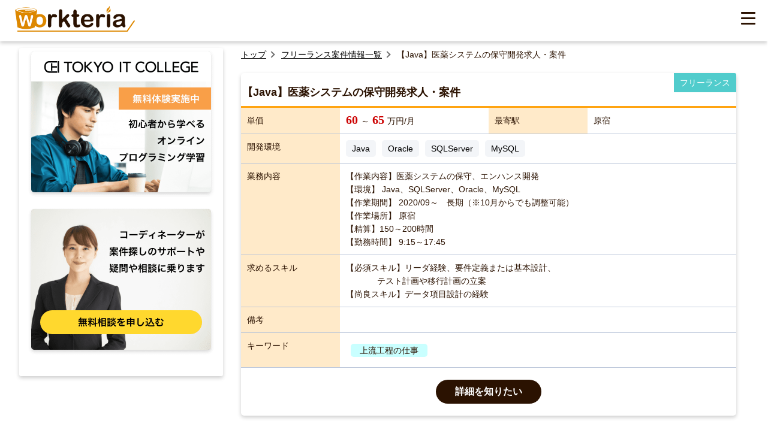

--- FILE ---
content_type: text/html; charset=UTF-8
request_url: https://workteria.forward-soft.co.jp/freelance/detail/10053
body_size: 11447
content:
<!DOCTYPE html>
<html lang="ja">
<head>
<meta http-equiv="Content-Type" content="text/html; charset=utf-8" />
<meta http-equiv="Cache-Control" content="max-age=31536000" />
<meta http-equiv="Content-Style-Type" content="text/css" />
<meta http-equiv="Content-Script-Type" content="text/javascript" />
<meta name="description"  content="【作業内容】医薬システムの保守、エンハンス開発
【環境】 Java、SQLServer、Oracle、MySQL
【作業期間】 2020/09～　長期（※10月からでも調整可能）
【作業場所】 原宿
【精算】150～200時間
【勤務時間】 9:15～17:4" />
<link rel="canonical" href="https://workteria.forward-soft.co.jp/freelance/detail/10053" />
<meta property="og:type" content="article" />
<meta property="og:url" content="https://workteria.forward-soft.co.jp/freelance/detail/10053" />
<meta property="og:title" content="単価60～65万円／月の【Java】医薬システムの保守開発求人・案件" />
<meta property="og:description" content="【作業内容】医薬システムの保守、エンハンス開発
【環境】 Java、SQLServer、Oracle、MySQL
【作業期間】 2020/09～　長期（※10月からでも調整可能）
【作業場所】 原宿
【精算】150～200時間
【勤務時間】 9:15～17:4" />
<meta property="og:site_name" content="正社員求人案件 | フリーランス案件 | お役立つブログ | ワークテリア（Workteria）" />
<meta property="og:image" content="https://workteria.forward-soft.co.jp/assets/img/twitter_top.jpg" />
<meta property="og:locale" content="ja_JP" />
<meta name="twitter:card" content="summary_large_image" />
<meta name="twitter:site" content="@tokyoitcol" />
<meta name="twitter:image" content="https://workteria.forward-soft.co.jp/assets/img/twitter_top.jpg" />
<meta name="twitter:title" content="単価60～65万円／月の【Java】医薬システムの保守開発求人・案件" />
<meta name="twitter:description" content="【作業内容】医薬システムの保守、エンハンス開発
【環境】 Java、SQLServer、Oracle、MySQL
【作業期間】 2020/09～　長期（※10月からでも調整可能）
【作業場所】 原宿
【精算】150～200時間
【勤務時間】 9:15～17:4">
<meta name="viewport" content="width=device-width, initial-scale=1.0, minimum-scale=1.0, maximum-scale=1.0, user-scalable=0" />
<!-- Google Tag Manager -->
<script>(function(w,d,s,l,i){w[l]=w[l]||[];w[l].push({'gtm.start':
new Date().getTime(),event:'gtm.js'});var f=d.getElementsByTagName(s)[0],
j=d.createElement(s),dl=l!='dataLayer'?'&l='+l:'';j.async=true;j.src=
'https://www.googletagmanager.com/gtm.js?id='+i+dl;f.parentNode.insertBefore(j,f);
})(window,document,'script','dataLayer','GTM-52TJJNC');</script>
<!-- End Google Tag Manager -->
<script>
    (function(c,l,a,r,i,t,y){
        c[a]=c[a]||function(){(c[a].q=c[a].q||[]).push(arguments)};
        t=l.createElement(r);t.async=1;t.src="https://www.clarity.ms/tag/"+i;
        y=l.getElementsByTagName(r)[0];y.parentNode.insertBefore(t,y);
    })(window, document, "clarity", "script", "4dv2uvvc50");
</script>
<title>単価60～65万円／月の【Java】医薬システムの保守開発求人・案件</title>
	<link type="text/css" rel="stylesheet" href="https://workteria.forward-soft.co.jp/assets/css/style.css?1698327410" />
	<script type="text/javascript" src="https://workteria.forward-soft.co.jp/assets/js/jquery-3.4.1.min.js?1656683443"></script>
	<script type="text/javascript" src="https://workteria.forward-soft.co.jp/assets/js/common.js?1700209013"></script>
<script type="text/javascript">
	const APP_PATH = "https://workteria.forward-soft.co.jp/";
</script>
<style id="ez-toc-active-height">.ez-toc-widget-container ul.ez-toc-list li.active::before {height:NaNpx;} </style>
</head>
<body id="offer">
<!-- Google Tag Manager (noscript) -->
<noscript><iframe src="https://www.googletagmanager.com/ns.html?id=GTM-52TJJNC"
height="0" width="0" style="display:none;visibility:hidden"></iframe></noscript>
<!-- End Google Tag Manager (noscript) -->
	<header>
		<div class="globalNavi">
			<div class="headLogo">
				<a href="https://workteria.forward-soft.co.jp"><img alt="正社員求人案件 | フリーランス案件 | お役立つブログ | ワークテリア（Workteria）" src="https://workteria.forward-soft.co.jp/assets/img/logo.png?1657001665" /></a>
			</div>
			<nav>
				<ul class="headerMenu">
					<li class="naviRegular">
						<a href="https://workteria.forward-soft.co.jp/regular/condition" class="menu ">正社員求人情報</a>
						<div class="dropdownMenu01">
							<div class="dropdown-wrap">
                        		<p>【正社員求人】よく検索されるワード</p>
                        		<dl>
                        			<dt class="bgColorRegular">スキル</dt>
                        			<dd>
                        				<ul>
                        					<li><a href="https://workteria.forward-soft.co.jp/regular/keyword/1010">Java</a></li>
                        					<li><a href="https://workteria.forward-soft.co.jp/regular/keyword/1003">PHP</a></li>
                        					<li><a href="https://workteria.forward-soft.co.jp/regular/keyword/1004">Ruby</a></li>
                        					<li><a href="https://workteria.forward-soft.co.jp/regular/keyword/1006">Python</a></li>
                        					<li><a href="https://workteria.forward-soft.co.jp/regular/keyword/1007">Go</a></li>
                        					<li><a href="https://workteria.forward-soft.co.jp/regular/keyword/1014">C#</a></li>
                        					<li><a href="https://workteria.forward-soft.co.jp/regular/keyword/1019">VB.NET</a></li>
                        				</ul>
                        			</dd>
                        		</dl>
                        		<dl>
                        			<dt class="bgColorRegular">職種</dt>
                        			<dd>
                        				<ul>
                        					<li><a href="https://workteria.forward-soft.co.jp/regular/search/?occupation[]=1001">プロジェクトマネージャー</a></li>
                        					<li><a href="https://workteria.forward-soft.co.jp/regular/search/?occupation[]=1002">システムエンジニア</a></li>
                        					<li><a href="https://workteria.forward-soft.co.jp/regular/search/?occupation[]=1003">フロントエンドエンジニア</a></li>
                        					<li><a href="https://workteria.forward-soft.co.jp/regular/search/?occupation[]=1005">インフラエンジニア・サーバーエンジニア</a></li>
                        					<li><a href="https://workteria.forward-soft.co.jp/regular/search/?occupation[]=1006">ネットワークエンジニア</a></li>
                        					<li><a href="https://workteria.forward-soft.co.jp/regular/search/?occupation[]=1008">iOSエンジニア・Androidエンジニア</a></li>
                        				</ul>
                        			</dd>
                        		</dl>
                        		<dl>
                        			<dt class="bgColorRegular">エリア</dt>
                        			<dd>
                        				<ul>
                        					<li><a href="https://workteria.forward-soft.co.jp/regular/search/?location[]=0213">東京都</a></li>
                        					<li><a href="https://workteria.forward-soft.co.jp/regular/search/?location[]=0214">神奈川</a></li>
                        					<li><a href="https://workteria.forward-soft.co.jp/regular/search/?location[]=0212">千葉</a></li>
                        					<li><a href="https://workteria.forward-soft.co.jp/regular/search/?location[]=0211">埼玉</a></li>
                        					<li><a href="https://workteria.forward-soft.co.jp/regular/search/?location[]=0427">大阪</a></li>
                        					<li><a href="https://workteria.forward-soft.co.jp/regular/search/?location[]=0315">新潟</a></li>
                        				</ul>
                        			</dd>
                        		</dl>
                    		</div>
                    	</div>
					</li>
					<li class="naviFree">
						<a href="https://workteria.forward-soft.co.jp/freelance/condition" class="menu active">フリーランス案件情報</a>
						<div class="dropdownMenu02">
							<div class="dropdown-wrap">
                        		<p>【フリーランス案件】よく検索されるワード</p>
                        		<dl>
                        			<dt class="bgColorFreelance">スキル</dt>
                        			<dd>
                        				<ul>
                        					<li><a href="https://workteria.forward-soft.co.jp/freelance/keyword/1010">Java</a></li>
                        					<li><a href="https://workteria.forward-soft.co.jp/freelance/keyword/1003">PHP</a></li>
                        					<li><a href="https://workteria.forward-soft.co.jp/freelance/keyword/1004">Ruby</a></li>
                        					<li><a href="https://workteria.forward-soft.co.jp/freelance/keyword/1006">Python</a></li>
                        					<li><a href="https://workteria.forward-soft.co.jp/freelance/keyword/1007">Go</a></li>
                        					<li><a href="https://workteria.forward-soft.co.jp/freelance/keyword/1014">C#</a></li>
                        					<li><a href="https://workteria.forward-soft.co.jp/freelance/keyword/1019">VB.NET</a></li>
                        				</ul>
                        			</dd>
                        		</dl>
                        		<dl>
                        			<dt class="bgColorFreelance">職種</dt>
                        			<dd>
                        				<ul>
                        					<li><a href="https://workteria.forward-soft.co.jp/freelance/search/?occupation[]=1001">プロジェクトマネージャー</a></li>
                        					<li><a href="https://workteria.forward-soft.co.jp/freelance/search/?occupation[]=1002">システムエンジニア</a></li>
                        					<li><a href="https://workteria.forward-soft.co.jp/freelance/search/?occupation[]=1003">フロントエンドエンジニア</a></li>
                        					<li><a href="https://workteria.forward-soft.co.jp/freelance/search/?occupation[]=1005">インフラエンジニア・サーバーエンジニア</a></li>
                        					<li><a href="https://workteria.forward-soft.co.jp/freelance/search/?occupation[]=1006">ネットワークエンジニア</a></li>
                        					<li><a href="https://workteria.forward-soft.co.jp/freelance/search/?occupation[]=1008">iOSエンジニア・Androidエンジニア</a></li>
                        				</ul>
                        			</dd>
                        		</dl>
                        		<dl>
                        			<dt class="bgColorFreelance">エリア</dt>
                        			<dd>
                        				<ul>
                        					<li><a href="https://workteria.forward-soft.co.jp/freelance/search/?location[]=0213">東京都</a></li>
                        					<li><a href="https://workteria.forward-soft.co.jp/freelance/search/?location[]=0214">神奈川</a></li>
                        					<li><a href="https://workteria.forward-soft.co.jp/freelance/search/?location[]=0212">千葉</a></li>
                        					<li><a href="https://workteria.forward-soft.co.jp/freelance/search/?location[]=0211">埼玉</a></li>
                        					<li><a href="https://workteria.forward-soft.co.jp/freelance/search/?location[]=0427">大阪</a></li>
                        					<li><a href="https://workteria.forward-soft.co.jp/freelance/search/?location[]=0315">新潟</a></li>
                        				</ul>
                        			</dd>
                        		</dl>
                    		</div>
                    	</div>
					</li>
					<li class="naviSpecail"><a href="https://workteria.forward-soft.co.jp/special" class="menu">特集ページ</a>
						<div class="dropdownMenu05">
							<div class="dropdown-wrap">
                    			<p>特集ページ</p>
                        		<dl>
                        			<dt class="bgColorFreelance">種別</dt>
                        			<dd>
                        				<ul>
                        					<li><a href="https://workteria.forward-soft.co.jp/special/freelance">フリーランスエンジニアになるための全知識</a></li>
                        					<li><a href="https://workteria.forward-soft.co.jp/special/regular">エンジニアの転職を成功させるための全知識</a></li>
                        				</ul>
                        			</dd>
                        		</dl>
                    		</div>
						</div>
					</li>
					<li class="naviBlog"><a href="https://workteria.forward-soft.co.jp/blog" class="menu ">お役立ちBlog</a>
						<div class="dropdownMenu04">
							<div class="dropdown-wrap">
                    			<p>お役立ちBlog</p>
                        		<dl>
                        			<dt class="bgColorFreelance">記事種別</dt>
                        			<dd>
                        				<ul>
                        					<li><a href="https://workteria.forward-soft.co.jp/blog/group/engineer">エンジニア転職支援</a></li>
                        					<li><a href="https://workteria.forward-soft.co.jp/blog/group/freelance">フリーランスサポート</a></li>
                        					<li><a href="https://workteria.forward-soft.co.jp/blog/group/skillup">スキルアップ</a></li>
                        					<li><a href="https://workteria.forward-soft.co.jp/blog/group/knowledge">業界知識</a></li>
                        					<li><a href="https://workteria.forward-soft.co.jp/blog/group/column">コラム</a></li>
                        				</ul>
                        			</dd>
                        		</dl>
                    		</div>
                    	</div>
					</li>

					<li class="naviInfo"><a href="https://workteria.forward-soft.co.jp/service" class="menu">サービスについて</a>
						<div class="dropdownMenu03">
							<div class="dropdown-wrap">
                    			<p>Workteriaのサービスについて</p>
                        		<dl>
                        			<dt class="bgColorFreelance">正社員サービス</dt>
                        			<dd>
                        				<ul>
                        					<li><a href="https://workteria.forward-soft.co.jp/service/regular">サービス概要</a></li>
                        					<li><a href="https://workteria.forward-soft.co.jp/service/regularJob">求人サポート</a></li>
                        					<li><a href="https://workteria.forward-soft.co.jp/service/education">資格受験料補助</a></li>
                        					<li><a href="https://workteria.forward-soft.co.jp/service/salary">給料保証</a></li>
                        					<li><a href="https://workteria.forward-soft.co.jp/service/course">受講料半額</a></li>
                        					<li><a href="https://workteria.forward-soft.co.jp/service/regularPrivateJob">非公開求人</a></li>
                        				</ul>
                        			</dd>
                        		</dl>
                        		<dl>
                        			<dt class="bgColorFreelance">フリーランスサービス</dt>
                        			<dd>
                        				<ul>
                        					<li><a href="https://workteria.forward-soft.co.jp/service/freelance">サービス概要</a></li>
                        					<li><a href="https://workteria.forward-soft.co.jp/service/support">案件サポート</a></li>
                        					<li><a href="https://workteria.forward-soft.co.jp/service/tax">確定申告サポート</a></li>
                        					<li><a href="https://workteria.forward-soft.co.jp/service/income">収入保証</a></li>
                        					<li><a href="https://workteria.forward-soft.co.jp/service/commission">マージン率</a></li>
                        					<li><a href="https://workteria.forward-soft.co.jp/service/freelancePrivateJob">非公開案件</a></li>
                        				</ul>
                        			</dd>
                        		</dl>
                    		</div>
                    	</div>
					</li>
				</ul>
				<div class="actionArea">
											<a href="https://workteria.forward-soft.co.jp/register" class="buttonDefault regist-btn">無料会員登録</a>
						<a href="https://workteria.forward-soft.co.jp/login" class="login-btn">ログイン</a>
									</div>
			</nav>
			<div class="spMenuBox">
				<a class="menuButton" href="#">
                  <span></span>
                  <span></span>
                  <span></span>
                </a>
				<div class="spMenuList">
					<ul>
						<li><a href="https://workteria.forward-soft.co.jp/regular/condition">正社員求人情報</a></li>
						<li><a href="https://workteria.forward-soft.co.jp/freelance/condition">フリーランス求人情報</a></li>
						<li class="blogMenuLi"><a class="blogMenuIcon" href="https://workteria.forward-soft.co.jp/blog">お役立ちBlog</a>
							<div class="subBlogMenu">
								<ul class="subBlogMenuUl">
									<li><a href="https://workteria.forward-soft.co.jp/blog/group/engineer">エンジニア転職支援</a></li>
									<li><a href="https://workteria.forward-soft.co.jp/blog/group/freelance">フリーランスサポート</a></li>
									<li><a href="https://workteria.forward-soft.co.jp/blog/group/skillup">スキルアップ</a></li>
									<li><a href="https://workteria.forward-soft.co.jp/blog/group/knowledge">業界知識</a></li>
									<li><a href="https://workteria.forward-soft.co.jp/blog/group/column">コラム</a></li>
								</ul>
							</div>
						</li>
						<li class="serviceMenuLi"><a class="serviceMenuIcon" href="https://workteria.forward-soft.co.jp/service">サービスについて</a>
							<div class="subServiceMenu">
								<ul class="subServiceMenuUl">
									<li><a href="https://workteria.forward-soft.co.jp/service/regular">正社員サービス</a></li>
									<li><a href="https://workteria.forward-soft.co.jp/service/freelance">フリーランスサービス</a></li>
								</ul>
							</div>
						</li>
						    						<li><a href="https://workteria.forward-soft.co.jp/register">無料会員登録</a></li>
    						<li><a href="https://workteria.forward-soft.co.jp/login">ログイン</a></li>
    										</ul>
				</div>
			</div>
		</div>
	</header>

	<div class="contentsAll"  id="free" >
		<!-- サイト内ナビ -->
		<div class="sideNavi">
						<ul class="bannerArea">
				<li><a href="https://it-school.io"><img alt="初心者から学べるオンラインプログラミングスクール|東京ITカレッジ" height="253px" width="318px" src="https://workteria.forward-soft.co.jp/assets/img/bnr_tic.png?1656683443" /></a></li>
				<li><a href="https://workteria.forward-soft.co.jp/contact"><img alt="無料相談|ワークテリア(Workteria)" height="253px" width="318px" src="https://workteria.forward-soft.co.jp/assets/img/bnr_consultation.png?1656683443" /></a></li>
			</ul>
			<br>
					</div>

		<div class="mainContents">
			<link rel='stylesheet' id='fontawesome-css' href='https://use.fontawesome.com/releases/v5.13.0/css/all.css' type='text/css' media='all'/>
	<link type="text/css" rel="stylesheet" href="https://workteria.forward-soft.co.jp/assets/css/freelance.css?1700492223" />

<script type="application/ld+json">{
                     "@context": "https://schema.org",
                     "@type": "BreadcrumbList",
                     "itemListElement": [{"@type":"ListItem","position":1,"name":"ホーム","item":"https:\/\/workteria.forward-soft.co.jp"},{"@type":"ListItem","position":2,"name":"フリーランス求人・案件一覧","item":"https:\/\/workteria.forward-soft.co.jp\/freelance"},{"@type":"ListItem","position":3,"name":"医薬システムの保守開発求人・案件"}]
                   }</script><script type="application/ld+json">{"@context":"http://schema.org","@type":"JobPosting","title":"プロジェクトマネージャー(PM)","description":"Java Oracle SQLServer MySQL <p>医薬システムの保守開発求人・案件</p><p>【作業内容】医薬システムの保守、エンハンス開発<br />【環境】 Java、SQLServer、Oracle、MySQL<br />【作業期間】 2020/09～　長期（※10月からでも調整可能）<br />【作業場所】 原宿<br />【精算】150～200時間<br />【勤務時間】 9:15～17:45</p><p>【必須スキル】リーダ経験、要件定義または基本設計、<br />             テスト計画や移行計画の立案<br />【尚良スキル】データ項目設計の経験</p>","identifier":{"@type":"PropertyValue","name":"フォワードソフト株式会社","value":1},"hiringOrganization":{"@type":"Organization","name":"フォワードソフト株式会社","sameAs":"https://forward-soft.co.jp","logo":"https://forward-soft.co.jp/favicon.ico"},"datePosted":"2022-02-25","validThrough":"2022-03-25","jobLocationType":"TELECOMMUTE","employmentType":["FULL_TIME","CONTRACTOR"],"applicantLocationRequirements":{"@type":"Country","name":"Japan"},"jobLocation":{"@type":"Place","address":{"@type":"PostalAddress","postalCode":"","streetAddress":"東京都","addressLocality":"","addressRegion":"原宿","addressCountry":"JP"}},"baseSalary":{"@type":"MonetaryAmount","currency":"JPY","value":{"@type":"QuantitativeValue","minValue":600000,"maxValue":650000,"unitText":"MONTH"}}}</script><nav class="pankzArea">
	<ul>
		<li><a href="https://workteria.forward-soft.co.jp">トップ</a></li>
		<li><a href="https://workteria.forward-soft.co.jp/freelance">フリーランス案件情報一覧</a></li>
		<li><p>
				<span>【Java】医薬システムの保守開発求人・案件</span>
			</p></li>
	</ul>
</nav>
<main id="offerDetail">
<div class="offerDetail">

	<section class="offerCard">
		<div class="titleArea">
			<h1>【Java】医薬システムの保守開発求人・案件</h1>
			<span class="offerTyle">フリーランス</span>
		</div>
		<dl class="column2">
			<dt>単価</dt>
			<dd class="textAnnualIncome">
			<span>60</span>～<span>65</span>万円/月
			</dd>
			<dt>最寄駅</dt>
			<dd>原宿</dd>
		</dl>
		<dl>
			<dt>開発環境</dt>
			<dd>
				<ul class="offerKeyword">
<li><a href="https://workteria.forward-soft.co.jp/freelance/keyword/1010">Java</a></li><li><a href="https://workteria.forward-soft.co.jp/freelance/keyword/1401">Oracle</a></li><li><a href="https://workteria.forward-soft.co.jp/freelance/keyword/1402">SQLServer</a></li><li><a href="https://workteria.forward-soft.co.jp/freelance/keyword/1405">MySQL</a></li>				</ul>
			</dd>
		</dl>
		<dl>
			<dt>業務内容</dt>
			<dd>
				<pre>【作業内容】医薬システムの保守、エンハンス開発
【環境】 Java、SQLServer、Oracle、MySQL
【作業期間】 2020/09～　長期（※10月からでも調整可能）
【作業場所】 原宿
【精算】150～200時間
【勤務時間】 9:15～17:45</pre>
			</dd>
			<dt>求めるスキル</dt>
			<dd>
				<pre>【必須スキル】リーダ経験、要件定義または基本設計、
             テスト計画や移行計画の立案
【尚良スキル】データ項目設計の経験</pre>
			</dd>
			<dt>備考</dt>
			<dd>
				<pre></pre>
			</dd>
			<dt>キーワード</dt>
			<dd>
				<ul class="keyword-icon">
<li><a href="https://workteria.forward-soft.co.jp/freelance/free_keyword/206">上流工程の仕事</a></li>				</ul>
			
			</dd>
		</dl>
		<div class="buttonSet">
			<ul>
								<li><a href="https://workteria.forward-soft.co.jp/contact/index/3" class="buttonDefault">詳細を知りたい</a></li>
			</ul>
		</div>
	</section>
    <form name="formEntry" id="formEntry" method="post" action="https://workteria.forward-soft.co.jp/entry/index">
    	<input type="hidden" name="fjobid" value="10053"/>
    	<input type="hidden" name="fjobname" value="医薬システムの保守開発求人・案件"/>
    </form>

	<section class="jobCardSection">
		<h2>似ている案件</h2>
		<div id="jobCardWrap">
						<article class="jobCard">
				<div class="titleArea"><p>【PHP,Python,Java,C#】某大手小売業の財務会計・管理会計システム更新PJ求人・案件</p></div>
				<dl>
					<dt>単価</dt>
					<dd><span>120</span>～<span>130</span></dd>
					<dt>最寄駅</dt>
					<dd>心斎橋</dd>
					<dt>開発環境</dt>
					<dd>
					<a class="jobcard-lang-icon" href="#">PHP</a><a class="jobcard-lang-icon" href="#">Python</a><a class="jobcard-lang-icon" href="#">Java</a><a class="jobcard-lang-icon" href="#">C#</a><a class="jobcard-lang-icon" href="#">Windows</a><a class="jobcard-lang-icon" href="#">Linux</a><a class="jobcard-lang-icon" href="#">Oracle</a><a class="jobcard-lang-icon" href="#">MySQL</a>					</dd>
				</dl>
				<div class="buttonArea jobcard-morebtn"><a href="https://workteria.forward-soft.co.jp/freelance/detail/11135">案件詳細へ</a></div>
			</article>
						<article class="jobCard">
				<div class="titleArea"><p>【TypeScript,Go,Java,C#,PL/SQL,JavaScript】コンテナ環境における医療系データ利活用サービス構築求人・案件</p></div>
				<dl>
					<dt>単価</dt>
					<dd><span>110</span>～<span>115</span></dd>
					<dt>最寄駅</dt>
					<dd>東日本橋</dd>
					<dt>開発環境</dt>
					<dd>
					<a class="jobcard-lang-icon" href="#">TypeScript</a><a class="jobcard-lang-icon" href="#">Go</a><a class="jobcard-lang-icon" href="#">Java</a><a class="jobcard-lang-icon" href="#">C#</a><a class="jobcard-lang-icon" href="#">PL/SQL</a><a class="jobcard-lang-icon" href="#">JavaScript</a><a class="jobcard-lang-icon" href="#">Vue.js</a>					</dd>
				</dl>
				<div class="buttonArea jobcard-morebtn"><a href="https://workteria.forward-soft.co.jp/freelance/detail/11095">案件詳細へ</a></div>
			</article>
						<article class="jobCard">
				<div class="titleArea"><p>【Perl,Python,Go,Java】セキュリティ関連サービス開発（即日、Python）求人・案件</p></div>
				<dl>
					<dt>単価</dt>
					<dd><span>105</span>～<span>115</span></dd>
					<dt>最寄駅</dt>
					<dd>飯田橋</dd>
					<dt>開発環境</dt>
					<dd>
					<a class="jobcard-lang-icon" href="#">Perl</a><a class="jobcard-lang-icon" href="#">Python</a><a class="jobcard-lang-icon" href="#">Go</a><a class="jobcard-lang-icon" href="#">Java</a><a class="jobcard-lang-icon" href="#">Linux</a><a class="jobcard-lang-icon" href="#">Apache</a>					</dd>
				</dl>
				<div class="buttonArea jobcard-morebtn"><a href="https://workteria.forward-soft.co.jp/freelance/detail/10760">案件詳細へ</a></div>
			</article>
					</div>
	</section>

	<div class="supplement">
		<h2>ご希望の案件が見つからなかった方へ</h2>
		<div class="supplementWrap">
    		<div class="chatImage">
    			<img alt="公開案件と非公開案件の割合" src="https://workteria.forward-soft.co.jp/assets/img/icon_unopen_job.png?1656683443" />    		</div>
    		<div class="description">
    			<p class="title"><span class="markWater">会員限定</span>に非公開案件をご提案することもできます。</p>
    			<p class="reason">案件を非公開する理由とは？</p>
    			<ul>
    				<li class="itemDigital">急募のため、サイトに情報公開する時間的余地がない</li>
    				<li class="itemDigital">秘密情報が有るため、サイトへの公開ができない</li>
    				<li class="itemDigital">申し込みの件数を抑えて、スキル・報酬がよりマッチした人材を募集したい</li>
    			</ul>
    		</div>
		</div>
		<a href="https://workteria.forward-soft.co.jp/entry" class="btn">非公開案件を提示してもらう</a>
	</div>

	<div class="troubleArea">
		<h2>フリーランスの方でこのようなお悩みありませんか？</h2>
		<div class="itemArea">
			<ul>
				<li>自分に合う案件を定期的に紹介してもらいたい</li>
				<li>週2、リモートワークなど自由な働き方をしてみたい</li>
				<li>面倒な案件探し・契約周りは任せて仕事に集中したい</li>
			</ul>
		</div>
		<p class="pCenter">そのような方はぜひ、Workteriaサイトをご利用ください！</p>
		<div class="prArea">
			<ul>
				<li><p>定期的にご本人に合う高額案件を紹介</p></li>
				<li><p>リモートワークなど自由な働き方ができる案件多数</p></li>
				<li><p>専属エージェントが契約や請求をトータルサポート</p></li>
			</ul>
		</div>
		<div class="buttonArea">
    		<a class="patternA1" href="https://workteria.forward-soft.co.jp/freelance">案件一覧を見る</a>
    		<a class="patternA2" href="https://workteria.forward-soft.co.jp/entry">非公開案件を紹介してもらう</a>
    	</div>
	</div>

	<div id="adArea">
		<a href="https://it-school.io">
		<img alt="スキルにお悩みの方へ" src="https://workteria.forward-soft.co.jp/assets/img/bnr_skill.jpg?1656683443" />		<span class="textArea">
          <strong>スキルにお悩みの方へ</strong>
        </span>
        <span class="ad-subtxt">現役エンジニア監修のオリジナル教材で戦力になれる技術が短期間で身につきます。<br>オンラインと対面の両方でサポート致します。</span>
        <div class="mb-txt">詳細はクリック！</div>
        </a>
	</div>
</div>

</main>

<script type="text/javascript">
	$(document).ready(function(){
		$(".buttonEntry").click(function(){
			submitForm('formEntry');
		});
	});
</script>		</div>
	</div>
	<!--ContentsAll-->

	<footer>
		<div class="wrap">
			<div class="usefulLinksArea">
				<p>Workteriaについて</p>
    			<ul>
    				<li><a href="https://workteria.forward-soft.co.jp/service" target="_self">サービス概要</a></li>
    				<li><a href="https://workteria.forward-soft.co.jp/service/regular" target="_self">正社員サービス</a></li>
    				<li><a href="https://workteria.forward-soft.co.jp/service/freelance" target="_self">フリーランスサービス</a></li>
    				<li><a href="https://forward-soft.co.jp/privacy/index.html" target="_blank">プライバシーポリシー</a></li>
    				<li><a href="https://workteria.forward-soft.co.jp/legal">利用規約</a></li>
    				<li><a href="https://forward-soft.co.jp">運営会社</a></li>
    				<li><a href="https://workteria.forward-soft.co.jp/contact">お問い合わせ</a></li>
    				<li><a href="https://workteria.forward-soft.co.jp/editor/list">編集者一覧</a></li>
    			</ul>
			</div>
			<div class="usefulLinksArea phoneShowNone">
				<p>お勧めの正社員求人</p>
				<ul>
					<li><a href="https://workteria.forward-soft.co.jp/regular/keyword/1001">TypeScript案件</a></li><li><a href="https://workteria.forward-soft.co.jp/regular/keyword/1002">ActionScript案件</a></li><li><a href="https://workteria.forward-soft.co.jp/regular/keyword/1003">PHP案件</a></li><li><a href="https://workteria.forward-soft.co.jp/regular/keyword/1004">Ruby案件</a></li><li><a href="https://workteria.forward-soft.co.jp/regular/keyword/1005">Perl案件</a></li><li><a href="https://workteria.forward-soft.co.jp/regular/keyword/1006">Python案件</a></li><li><a href="https://workteria.forward-soft.co.jp/regular/keyword/1007">Go案件</a></li><li><a href="https://workteria.forward-soft.co.jp/regular/keyword/1008">Objective-C案件</a></li><li><a href="https://workteria.forward-soft.co.jp/regular/keyword/1009">Swift案件</a></li><li><a href="https://workteria.forward-soft.co.jp/regular/keyword/1010">Java案件</a></li><li><a href="https://workteria.forward-soft.co.jp/regular/keyword/1011">Scala案件</a></li><li><a href="https://workteria.forward-soft.co.jp/regular/keyword/1012">C案件</a></li><li><a href="https://workteria.forward-soft.co.jp/regular/keyword/1013">C++案件</a></li><li><a href="https://workteria.forward-soft.co.jp/regular/keyword/1014">C#案件</a></li><li><a href="https://workteria.forward-soft.co.jp/regular/keyword/1015">C#.Net案件</a></li><li><a href="https://workteria.forward-soft.co.jp/regular/keyword/1016">ASP案件</a></li><li><a href="https://workteria.forward-soft.co.jp/regular/keyword/1017">ASP.Net案件</a></li><li><a href="https://workteria.forward-soft.co.jp/regular/keyword/1018">VB案件</a></li><li><a href="https://workteria.forward-soft.co.jp/regular/keyword/1019">VB.Net案件</a></li><li><a href="https://workteria.forward-soft.co.jp/regular/keyword/1020">VBA案件</a></li><li><a href="https://workteria.forward-soft.co.jp/regular/keyword/1021">COBOL案件</a></li><li><a href="https://workteria.forward-soft.co.jp/regular/keyword/1022">ABAP案件</a></li><li><a href="https://workteria.forward-soft.co.jp/regular/keyword/1023">Delphi案件</a></li><li><a href="https://workteria.forward-soft.co.jp/regular/keyword/1024">PL/SQL案件</a></li><li><a href="https://workteria.forward-soft.co.jp/regular/keyword/1025">Salesforce案件</a></li><li><a href="https://workteria.forward-soft.co.jp/regular/keyword/1026">JavaScript案件</a></li><li><a href="https://workteria.forward-soft.co.jp/regular/keyword/1027">PowerShell案件</a></li>				</ul>
			</div>
			<div class="usefulLinksArea phoneShowNone">
				<p>お勧めのフリーランス案件</p>
				<ul>
					<li><a href="https://workteria.forward-soft.co.jp/pickup">特集案件一覧</a></li>
					<li><a href="https://workteria.forward-soft.co.jp/freelance/keyword/1001">TypeScript案件</a></li><li><a href="https://workteria.forward-soft.co.jp/freelance/keyword/1002">ActionScript案件</a></li><li><a href="https://workteria.forward-soft.co.jp/freelance/keyword/1003">PHP案件</a></li><li><a href="https://workteria.forward-soft.co.jp/freelance/keyword/1004">Ruby案件</a></li><li><a href="https://workteria.forward-soft.co.jp/freelance/keyword/1005">Perl案件</a></li><li><a href="https://workteria.forward-soft.co.jp/freelance/keyword/1006">Python案件</a></li><li><a href="https://workteria.forward-soft.co.jp/freelance/keyword/1007">Go案件</a></li><li><a href="https://workteria.forward-soft.co.jp/freelance/keyword/1008">Objective-C案件</a></li><li><a href="https://workteria.forward-soft.co.jp/freelance/keyword/1009">Swift案件</a></li><li><a href="https://workteria.forward-soft.co.jp/freelance/keyword/1010">Java案件</a></li><li><a href="https://workteria.forward-soft.co.jp/freelance/keyword/1011">Scala案件</a></li><li><a href="https://workteria.forward-soft.co.jp/freelance/keyword/1012">C案件</a></li><li><a href="https://workteria.forward-soft.co.jp/freelance/keyword/1013">C++案件</a></li><li><a href="https://workteria.forward-soft.co.jp/freelance/keyword/1014">C#案件</a></li><li><a href="https://workteria.forward-soft.co.jp/freelance/keyword/1015">C#.Net案件</a></li><li><a href="https://workteria.forward-soft.co.jp/freelance/keyword/1016">ASP案件</a></li><li><a href="https://workteria.forward-soft.co.jp/freelance/keyword/1017">ASP.Net案件</a></li><li><a href="https://workteria.forward-soft.co.jp/freelance/keyword/1018">VB案件</a></li><li><a href="https://workteria.forward-soft.co.jp/freelance/keyword/1019">VB.Net案件</a></li><li><a href="https://workteria.forward-soft.co.jp/freelance/keyword/1020">VBA案件</a></li><li><a href="https://workteria.forward-soft.co.jp/freelance/keyword/1021">COBOL案件</a></li><li><a href="https://workteria.forward-soft.co.jp/freelance/keyword/1022">ABAP案件</a></li><li><a href="https://workteria.forward-soft.co.jp/freelance/keyword/1023">Delphi案件</a></li><li><a href="https://workteria.forward-soft.co.jp/freelance/keyword/1024">PL/SQL案件</a></li><li><a href="https://workteria.forward-soft.co.jp/freelance/keyword/1025">Salesforce案件</a></li><li><a href="https://workteria.forward-soft.co.jp/freelance/keyword/1026">JavaScript案件</a></li><li><a href="https://workteria.forward-soft.co.jp/freelance/keyword/1027">PowerShell案件</a></li>				</ul>
			</div>
			<div class="usefulLinksArea">
    			<p>お役立ちツール</p>
    			<ul>
    				<li><a href="https://workteria.forward-soft.co.jp/tool">文字数カウントツール</a></li>
    				<li><a href="https://workteria.forward-soft.co.jp/tool/conversion">文字変換ツール</a></li>
    				<li><a href="https://workteria.forward-soft.co.jp/tool/password">パスワード生成ツール</a></li>
    				<li><a href="https://workteria.forward-soft.co.jp/tool/warekiseireki">和暦西暦変換表</a></li>
    			</ul>
    		</div>
		</div>

		<div id="footerLogoArea">
			<a href="https://workteria.forward-soft.co.jp"><img alt="正社員求人案件 | フリーランス案件 | お役立つブログ | ワークテリア（Workteria）" src="https://workteria.forward-soft.co.jp/assets/img/logo_footer.png?1657001665" /></a>
			<p>Copyright (c) 2020 FORWARD SOFT CO.,LTD. All rights reserved.</p>
		</div>
	</footer>

	<!-- モーダル　職種 -->
<div class="modalWrap" id="modalOccupation">
  <div class="modalBox">
    <div class="modalInner">
      <h2>職種を選択</h2>
      <div class="categorySelectArea">
        <ul class="searchCategoryList">
<li><a href="" data-target="engineer" class="active data-idx">エンジニア（SE）・プログラマ</a><div class="checkWrap bg-none active" id="engineer">  <ul class="checkList">    <li>      <label class="defaultCheckbox">      <input type="checkbox" name="shokushu[]" value="1001"  />      <span class="labelText">プロジェクトマネージャー(PM)</span>      </label>    </li>    <li>      <label class="defaultCheckbox">      <input type="checkbox" name="shokushu[]" value="1002"  />      <span class="labelText">システムエンジニア（SE）</span>      </label>    </li>    <li>      <label class="defaultCheckbox">      <input type="checkbox" name="shokushu[]" value="1003"  />      <span class="labelText">フロントエンドエンジニア</span>      </label>    </li>    <li>      <label class="defaultCheckbox">      <input type="checkbox" name="shokushu[]" value="1004"  />      <span class="labelText">バックエンドエンジニア</span>      </label>    </li>    <li>      <label class="defaultCheckbox">      <input type="checkbox" name="shokushu[]" value="1005"  />      <span class="labelText">インフラエンジニア・サーバーエンジニア</span>      </label>    </li>    <li>      <label class="defaultCheckbox">      <input type="checkbox" name="shokushu[]" value="1006"  />      <span class="labelText">ネットワークエンジニア</span>      </label>    </li>    <li>      <label class="defaultCheckbox">      <input type="checkbox" name="shokushu[]" value="1007"  />      <span class="labelText">データベースエンジニア</span>      </label>    </li>    <li>      <label class="defaultCheckbox">      <input type="checkbox" name="shokushu[]" value="1008"  />      <span class="labelText">iOSエンジニア・Androidエンジニア</span>      </label>    </li>    <li>      <label class="defaultCheckbox">      <input type="checkbox" name="shokushu[]" value="1009"  />      <span class="labelText">セキュリティエンジニア</span>      </label>    </li>    <li>      <label class="defaultCheckbox">      <input type="checkbox" name="shokushu[]" value="1010"  />      <span class="labelText">ゲームプログラマ・エンジニア</span>      </label>    </li>    <li>      <label class="defaultCheckbox">      <input type="checkbox" name="shokushu[]" value="1011"  />      <span class="labelText">テクニカルサポート・ヘルプデスク</span>      </label>    </li>    <li>      <label class="defaultCheckbox">      <input type="checkbox" name="shokushu[]" value="1012"  />      <span class="labelText">システムコンサルタント・ITコンサルタント</span>      </label>    </li>    <li>      <label class="defaultCheckbox">      <input type="checkbox" name="shokushu[]" value="1013"  />      <span class="labelText">サービスエンジニア・カスタマーエンジニア</span>      </label>    </li>    <li>      <label class="defaultCheckbox">      <input type="checkbox" name="shokushu[]" value="1014"  />      <span class="labelText">テストエンジニア・品質管理</span>      </label>    </li> </ul></div></li><li><a href="" data-target="designer" >デザイナー・クリエイター</a><div class="checkWrap bg-none" id="designer">  <ul class="checkList">    <li>      <label class="defaultCheckbox">      <input type="checkbox" name="shokushu[]" value="1101"  />      <span class="labelText">Webデザイナー・クリエイター</span>      </label>    </li>    <li>      <label class="defaultCheckbox">      <input type="checkbox" name="shokushu[]" value="1102"  />      <span class="labelText">イラストレーター・アニメーター</span>      </label>    </li>    <li>      <label class="defaultCheckbox">      <input type="checkbox" name="shokushu[]" value="1103"  />      <span class="labelText">2Dデザイナー・グラフィックデザイナー・DTP</span>      </label>    </li>    <li>      <label class="defaultCheckbox">      <input type="checkbox" name="shokushu[]" value="1104"  />      <span class="labelText">アートディレクター・クリエイティブディレクター</span>      </label>    </li>    <li>      <label class="defaultCheckbox">      <input type="checkbox" name="shokushu[]" value="1105"  />      <span class="labelText">CGクリエイター・3Dデザイナー</span>      </label>    </li>    <li>      <label class="defaultCheckbox">      <input type="checkbox" name="shokushu[]" value="1106"  />      <span class="labelText">カメラマン・フォトグラファー・レタッチャー</span>      </label>    </li> </ul></div></li><li><a href="" data-target="marketing" >マーケティング・プロモーション</a><div class="checkWrap bg-none" id="marketing">  <ul class="checkList">    <li>      <label class="defaultCheckbox">      <input type="checkbox" name="shokushu[]" value="1201"  />      <span class="labelText">SEO対策・インハウスSEO</span>      </label>    </li>    <li>      <label class="defaultCheckbox">      <input type="checkbox" name="shokushu[]" value="1202"  />      <span class="labelText">リスティング広告</span>      </label>    </li> </ul></div></li><li><a href="" data-target="shanaise" >社内SE</a><div class="checkWrap bg-none" id="shanaise">  <ul class="checkList">    <li>      <label class="defaultCheckbox">      <input type="checkbox" name="shokushu[]" value="1301"  />      <span class="labelText">社内SE</span>      </label>    </li> </ul></div></li>        </ul>
      </div>
      <div class="footArea">
        <ul>
          <li><button class="buttonPrimary">選択する</button></li>
          <li><button class="buttonInfo modalClose">キャンセル</button></li>
        </ul>
      </div>
    </div>
  </div>
</div>

<!-- モーダル　勤務地 -->
<div class="modalWrap" id="modalLocation">
  <div class="modalBox">
    <div class="modalInner">
      <h2>勤務地を選択</h2>
      <div class="categorySelectArea">
        <ul class="searchCategoryList">
<li><a href="" data-target="tohoku" class="active">北海道・東北</a><div class="checkWrap active" id="tohoku">  <ul class="checkList">    <li>      <label class="defaultCheckbox">      <input type="checkbox" name="todofuken[]" value="0101"  />      <span class="labelText">北海道</span>      </label>    </li>    <li>      <label class="defaultCheckbox">      <input type="checkbox" name="todofuken[]" value="0102"  />      <span class="labelText">青森県</span>      </label>    </li>    <li>      <label class="defaultCheckbox">      <input type="checkbox" name="todofuken[]" value="0103"  />      <span class="labelText">岩手県</span>      </label>    </li>    <li>      <label class="defaultCheckbox">      <input type="checkbox" name="todofuken[]" value="0104"  />      <span class="labelText">宮城県</span>      </label>    </li>    <li>      <label class="defaultCheckbox">      <input type="checkbox" name="todofuken[]" value="0105"  />      <span class="labelText">秋田県</span>      </label>    </li>    <li>      <label class="defaultCheckbox">      <input type="checkbox" name="todofuken[]" value="0106"  />      <span class="labelText">山形県</span>      </label>    </li>    <li>      <label class="defaultCheckbox">      <input type="checkbox" name="todofuken[]" value="0107"  />      <span class="labelText">福島県</span>      </label>    </li> </ul></div></li><li><a href="" data-target="kanton" >関東</a><div class="checkWrap" id="kanton">  <ul class="checkList">    <li>      <label class="defaultCheckbox">      <input type="checkbox" name="todofuken[]" value="0208"  />      <span class="labelText">茨城県</span>      </label>    </li>    <li>      <label class="defaultCheckbox">      <input type="checkbox" name="todofuken[]" value="0209"  />      <span class="labelText">栃木県</span>      </label>    </li>    <li>      <label class="defaultCheckbox">      <input type="checkbox" name="todofuken[]" value="0210"  />      <span class="labelText">群馬県</span>      </label>    </li>    <li>      <label class="defaultCheckbox">      <input type="checkbox" name="todofuken[]" value="0211"  />      <span class="labelText">埼玉県</span>      </label>    </li>    <li>      <label class="defaultCheckbox">      <input type="checkbox" name="todofuken[]" value="0212"  />      <span class="labelText">千葉県</span>      </label>    </li>    <li>      <label class="defaultCheckbox">      <input type="checkbox" name="todofuken[]" value="0213"  />      <span class="labelText">東京都</span>      </label>    </li>    <li>      <label class="defaultCheckbox">      <input type="checkbox" name="todofuken[]" value="0214"  />      <span class="labelText">神奈川県</span>      </label>    </li> </ul></div></li><li><a href="" data-target="tokai" >北信越・東海</a><div class="checkWrap" id="tokai">  <ul class="checkList">    <li>      <label class="defaultCheckbox">      <input type="checkbox" name="todofuken[]" value="0315"  />      <span class="labelText">新潟県</span>      </label>    </li>    <li>      <label class="defaultCheckbox">      <input type="checkbox" name="todofuken[]" value="0316"  />      <span class="labelText">富山県</span>      </label>    </li>    <li>      <label class="defaultCheckbox">      <input type="checkbox" name="todofuken[]" value="0317"  />      <span class="labelText">石川県</span>      </label>    </li>    <li>      <label class="defaultCheckbox">      <input type="checkbox" name="todofuken[]" value="0318"  />      <span class="labelText">福井県</span>      </label>    </li>    <li>      <label class="defaultCheckbox">      <input type="checkbox" name="todofuken[]" value="0319"  />      <span class="labelText">山梨県</span>      </label>    </li>    <li>      <label class="defaultCheckbox">      <input type="checkbox" name="todofuken[]" value="0320"  />      <span class="labelText">長野県</span>      </label>    </li>    <li>      <label class="defaultCheckbox">      <input type="checkbox" name="todofuken[]" value="0321"  />      <span class="labelText">岐阜県</span>      </label>    </li>    <li>      <label class="defaultCheckbox">      <input type="checkbox" name="todofuken[]" value="0322"  />      <span class="labelText">静岡県</span>      </label>    </li>    <li>      <label class="defaultCheckbox">      <input type="checkbox" name="todofuken[]" value="0323"  />      <span class="labelText">愛知県</span>      </label>    </li>    <li>      <label class="defaultCheckbox">      <input type="checkbox" name="todofuken[]" value="0324"  />      <span class="labelText">三重県</span>      </label>    </li> </ul></div></li><li><a href="" data-target="shigoku" >中国・四国</a><div class="checkWrap" id="shigoku">  <ul class="checkList">    <li>      <label class="defaultCheckbox">      <input type="checkbox" name="todofuken[]" value="0425"  />      <span class="labelText">滋賀県</span>      </label>    </li>    <li>      <label class="defaultCheckbox">      <input type="checkbox" name="todofuken[]" value="0426"  />      <span class="labelText">京都府</span>      </label>    </li>    <li>      <label class="defaultCheckbox">      <input type="checkbox" name="todofuken[]" value="0427"  />      <span class="labelText">大阪府</span>      </label>    </li>    <li>      <label class="defaultCheckbox">      <input type="checkbox" name="todofuken[]" value="0428"  />      <span class="labelText">兵庫県</span>      </label>    </li>    <li>      <label class="defaultCheckbox">      <input type="checkbox" name="todofuken[]" value="0429"  />      <span class="labelText">奈良県</span>      </label>    </li>    <li>      <label class="defaultCheckbox">      <input type="checkbox" name="todofuken[]" value="0430"  />      <span class="labelText">和歌山県</span>      </label>    </li>    <li>      <label class="defaultCheckbox">      <input type="checkbox" name="todofuken[]" value="0431"  />      <span class="labelText">鳥取県</span>      </label>    </li>    <li>      <label class="defaultCheckbox">      <input type="checkbox" name="todofuken[]" value="0432"  />      <span class="labelText">島根県</span>      </label>    </li>    <li>      <label class="defaultCheckbox">      <input type="checkbox" name="todofuken[]" value="0433"  />      <span class="labelText">岡山県</span>      </label>    </li>    <li>      <label class="defaultCheckbox">      <input type="checkbox" name="todofuken[]" value="0434"  />      <span class="labelText">広島県</span>      </label>    </li>    <li>      <label class="defaultCheckbox">      <input type="checkbox" name="todofuken[]" value="0435"  />      <span class="labelText">山口県</span>      </label>    </li>    <li>      <label class="defaultCheckbox">      <input type="checkbox" name="todofuken[]" value="0436"  />      <span class="labelText">徳島県</span>      </label>    </li>    <li>      <label class="defaultCheckbox">      <input type="checkbox" name="todofuken[]" value="0437"  />      <span class="labelText">香川県</span>      </label>    </li>    <li>      <label class="defaultCheckbox">      <input type="checkbox" name="todofuken[]" value="0438"  />      <span class="labelText">愛媛県</span>      </label>    </li>    <li>      <label class="defaultCheckbox">      <input type="checkbox" name="todofuken[]" value="0439"  />      <span class="labelText">高知県</span>      </label>    </li> </ul></div></li><li><a href="" data-target="kyushu" >九州・沖縄</a><div class="checkWrap" id="kyushu">  <ul class="checkList">    <li>      <label class="defaultCheckbox">      <input type="checkbox" name="todofuken[]" value="0540"  />      <span class="labelText">福岡県</span>      </label>    </li>    <li>      <label class="defaultCheckbox">      <input type="checkbox" name="todofuken[]" value="0541"  />      <span class="labelText">佐賀県</span>      </label>    </li>    <li>      <label class="defaultCheckbox">      <input type="checkbox" name="todofuken[]" value="0542"  />      <span class="labelText">長崎県</span>      </label>    </li>    <li>      <label class="defaultCheckbox">      <input type="checkbox" name="todofuken[]" value="0543"  />      <span class="labelText">熊本県</span>      </label>    </li>    <li>      <label class="defaultCheckbox">      <input type="checkbox" name="todofuken[]" value="0544"  />      <span class="labelText">大分県</span>      </label>    </li>    <li>      <label class="defaultCheckbox">      <input type="checkbox" name="todofuken[]" value="0545"  />      <span class="labelText">宮崎県</span>      </label>    </li>    <li>      <label class="defaultCheckbox">      <input type="checkbox" name="todofuken[]" value="0546"  />      <span class="labelText">鹿児島県</span>      </label>    </li>    <li>      <label class="defaultCheckbox">      <input type="checkbox" name="todofuken[]" value="0547"  />      <span class="labelText">沖縄県</span>      </label>    </li> </ul></div></li>        </ul>
      </div>
      <div class="footArea">
        <ul>
          <li><button class="buttonPrimary">選択する</button></li>
          <li><button class="buttonInfo modalClose">キャンセル</button></li>
        </ul>
      </div>
    </div>
  </div>
</div>

<!-- モーダル　単価 -->
<div class="modalWrap" id="modalMonthIncome">
  <div class="modalBox">
    <div class="modalInner">
      <h2>単価を選択</h2>
      <div class="mainArea">
        <ul class="listRadio">
    <li>      <label class="defaultRadiobox">      <input type="radio" name="income" value="01"  />      <span class="labelText">30万円～</span>      </label>    </li>    <li>      <label class="defaultRadiobox">      <input type="radio" name="income" value="02"  />      <span class="labelText">40万円～</span>      </label>    </li>    <li>      <label class="defaultRadiobox">      <input type="radio" name="income" value="03"  />      <span class="labelText">50万円～</span>      </label>    </li>    <li>      <label class="defaultRadiobox">      <input type="radio" name="income" value="04"  />      <span class="labelText">60万円～</span>      </label>    </li>    <li>      <label class="defaultRadiobox">      <input type="radio" name="income" value="05"  />      <span class="labelText">70万円～</span>      </label>    </li>    <li>      <label class="defaultRadiobox">      <input type="radio" name="income" value="06"  />      <span class="labelText">80万円～</span>      </label>    </li>    <li>      <label class="defaultRadiobox">      <input type="radio" name="income" value="07"  />      <span class="labelText">90万円～</span>      </label>    </li>    <li>      <label class="defaultRadiobox">      <input type="radio" name="income" value="08"  />      <span class="labelText">100万円～</span>      </label>    </li>        </ul>
      </div>
      <div class="footArea">
        <ul>
          <li><button class="buttonPrimary">選択する</button></li>
          <li><button class="buttonInfo modalClose">キャンセル</button></li>
        </ul>
      </div>
    </div>
  </div>
</div>


<!-- モーダル　スキル -->
<div class="modalWrap" id="modalSkill">
  <div class="modalBox">
    <div class="modalInner">
      <h2>スキルを選択</h2>
      <div class="categorySelectArea">
        <ul class="searchCategoryList">
<li><a href="" data-target="listdevelopment_language" class="active">開発言語</a><div class="checkWrap active" id="listdevelopment_language">  <ul class="checkList">    <li>      <label class="defaultCheckbox">      <input type="checkbox" name="skills[]" value="1001"  />      <span class="labelText">TypeScript</span>      </label>    </li>    <li>      <label class="defaultCheckbox">      <input type="checkbox" name="skills[]" value="1002"  />      <span class="labelText">ActionScript</span>      </label>    </li>    <li>      <label class="defaultCheckbox">      <input type="checkbox" name="skills[]" value="1003"  />      <span class="labelText">PHP</span>      </label>    </li>    <li>      <label class="defaultCheckbox">      <input type="checkbox" name="skills[]" value="1004"  />      <span class="labelText">Ruby</span>      </label>    </li>    <li>      <label class="defaultCheckbox">      <input type="checkbox" name="skills[]" value="1005"  />      <span class="labelText">Perl</span>      </label>    </li>    <li>      <label class="defaultCheckbox">      <input type="checkbox" name="skills[]" value="1006"  />      <span class="labelText">Python</span>      </label>    </li>    <li>      <label class="defaultCheckbox">      <input type="checkbox" name="skills[]" value="1007"  />      <span class="labelText">Go</span>      </label>    </li>    <li>      <label class="defaultCheckbox">      <input type="checkbox" name="skills[]" value="1008"  />      <span class="labelText">Objective-C</span>      </label>    </li>    <li>      <label class="defaultCheckbox">      <input type="checkbox" name="skills[]" value="1009"  />      <span class="labelText">Swift</span>      </label>    </li>    <li>      <label class="defaultCheckbox">      <input type="checkbox" name="skills[]" value="1010"  />      <span class="labelText">Java</span>      </label>    </li>    <li>      <label class="defaultCheckbox">      <input type="checkbox" name="skills[]" value="1011"  />      <span class="labelText">Scala</span>      </label>    </li>    <li>      <label class="defaultCheckbox">      <input type="checkbox" name="skills[]" value="1012"  />      <span class="labelText">C</span>      </label>    </li>    <li>      <label class="defaultCheckbox">      <input type="checkbox" name="skills[]" value="1013"  />      <span class="labelText">C++</span>      </label>    </li>    <li>      <label class="defaultCheckbox">      <input type="checkbox" name="skills[]" value="1014"  />      <span class="labelText">C#</span>      </label>    </li>    <li>      <label class="defaultCheckbox">      <input type="checkbox" name="skills[]" value="1015"  />      <span class="labelText">C#.Net</span>      </label>    </li>    <li>      <label class="defaultCheckbox">      <input type="checkbox" name="skills[]" value="1016"  />      <span class="labelText">ASP</span>      </label>    </li>    <li>      <label class="defaultCheckbox">      <input type="checkbox" name="skills[]" value="1017"  />      <span class="labelText">ASP.Net</span>      </label>    </li>    <li>      <label class="defaultCheckbox">      <input type="checkbox" name="skills[]" value="1018"  />      <span class="labelText">VB</span>      </label>    </li>    <li>      <label class="defaultCheckbox">      <input type="checkbox" name="skills[]" value="1019"  />      <span class="labelText">VB.Net</span>      </label>    </li>    <li>      <label class="defaultCheckbox">      <input type="checkbox" name="skills[]" value="1020"  />      <span class="labelText">VBA</span>      </label>    </li>    <li>      <label class="defaultCheckbox">      <input type="checkbox" name="skills[]" value="1021"  />      <span class="labelText">COBOL</span>      </label>    </li>    <li>      <label class="defaultCheckbox">      <input type="checkbox" name="skills[]" value="1022"  />      <span class="labelText">ABAP</span>      </label>    </li>    <li>      <label class="defaultCheckbox">      <input type="checkbox" name="skills[]" value="1023"  />      <span class="labelText">Delphi</span>      </label>    </li>    <li>      <label class="defaultCheckbox">      <input type="checkbox" name="skills[]" value="1024"  />      <span class="labelText">PL/SQL</span>      </label>    </li>    <li>      <label class="defaultCheckbox">      <input type="checkbox" name="skills[]" value="1025"  />      <span class="labelText">Salesforce</span>      </label>    </li>    <li>      <label class="defaultCheckbox">      <input type="checkbox" name="skills[]" value="1026"  />      <span class="labelText">JavaScript</span>      </label>    </li>    <li>      <label class="defaultCheckbox">      <input type="checkbox" name="skills[]" value="1027"  />      <span class="labelText">PowerShell</span>      </label>    </li> </ul></div></li><li><a href="" data-target="listframework" >フレームワーク</a><div class="checkWrap" id="listframework">  <ul class="checkList">    <li>      <label class="defaultCheckbox">      <input type="checkbox" name="skills[]" value="1101"  />      <span class="labelText">AngularJS</span>      </label>    </li>    <li>      <label class="defaultCheckbox">      <input type="checkbox" name="skills[]" value="1102"  />      <span class="labelText">Symphony</span>      </label>    </li>    <li>      <label class="defaultCheckbox">      <input type="checkbox" name="skills[]" value="1103"  />      <span class="labelText">Zend Framework</span>      </label>    </li>    <li>      <label class="defaultCheckbox">      <input type="checkbox" name="skills[]" value="1104"  />      <span class="labelText">CakePHP</span>      </label>    </li>    <li>      <label class="defaultCheckbox">      <input type="checkbox" name="skills[]" value="1105"  />      <span class="labelText">FuelPHP</span>      </label>    </li>    <li>      <label class="defaultCheckbox">      <input type="checkbox" name="skills[]" value="1106"  />      <span class="labelText">CodeIgniter</span>      </label>    </li>    <li>      <label class="defaultCheckbox">      <input type="checkbox" name="skills[]" value="1107"  />      <span class="labelText">Play Framework</span>      </label>    </li>    <li>      <label class="defaultCheckbox">      <input type="checkbox" name="skills[]" value="1108"  />      <span class="labelText">Spring</span>      </label>    </li>    <li>      <label class="defaultCheckbox">      <input type="checkbox" name="skills[]" value="1109"  />      <span class="labelText">Struts</span>      </label>    </li>    <li>      <label class="defaultCheckbox">      <input type="checkbox" name="skills[]" value="1110"  />      <span class="labelText">Seasar2</span>      </label>    </li>    <li>      <label class="defaultCheckbox">      <input type="checkbox" name="skills[]" value="1111"  />      <span class="labelText">Ruby on Rails</span>      </label>    </li>    <li>      <label class="defaultCheckbox">      <input type="checkbox" name="skills[]" value="1112"  />      <span class="labelText">.Net Framework</span>      </label>    </li>    <li>      <label class="defaultCheckbox">      <input type="checkbox" name="skills[]" value="1113"  />      <span class="labelText">Laravel</span>      </label>    </li>    <li>      <label class="defaultCheckbox">      <input type="checkbox" name="skills[]" value="1114"  />      <span class="labelText">Flutter</span>      </label>    </li> </ul></div></li><li><a href="" data-target="listlibrary" >ライブラリ</a><div class="checkWrap" id="listlibrary">  <ul class="checkList">    <li>      <label class="defaultCheckbox">      <input type="checkbox" name="skills[]" value="1201"  />      <span class="labelText">jQuery</span>      </label>    </li>    <li>      <label class="defaultCheckbox">      <input type="checkbox" name="skills[]" value="1202"  />      <span class="labelText">Node.js</span>      </label>    </li>    <li>      <label class="defaultCheckbox">      <input type="checkbox" name="skills[]" value="1203"  />      <span class="labelText">Ajax</span>      </label>    </li>    <li>      <label class="defaultCheckbox">      <input type="checkbox" name="skills[]" value="1204"  />      <span class="labelText">Vue.js</span>      </label>    </li>    <li>      <label class="defaultCheckbox">      <input type="checkbox" name="skills[]" value="1205"  />      <span class="labelText">React</span>      </label>    </li> </ul></div></li><li><a href="" data-target="listos" >OS</a><div class="checkWrap" id="listos">  <ul class="checkList">    <li>      <label class="defaultCheckbox">      <input type="checkbox" name="skills[]" value="1301"  />      <span class="labelText">Windows</span>      </label>    </li>    <li>      <label class="defaultCheckbox">      <input type="checkbox" name="skills[]" value="1302"  />      <span class="labelText">Linux</span>      </label>    </li>    <li>      <label class="defaultCheckbox">      <input type="checkbox" name="skills[]" value="1303"  />      <span class="labelText">UNIX</span>      </label>    </li>    <li>      <label class="defaultCheckbox">      <input type="checkbox" name="skills[]" value="1304"  />      <span class="labelText">Solaris</span>      </label>    </li>    <li>      <label class="defaultCheckbox">      <input type="checkbox" name="skills[]" value="1305"  />      <span class="labelText">AIX</span>      </label>    </li>    <li>      <label class="defaultCheckbox">      <input type="checkbox" name="skills[]" value="1306"  />      <span class="labelText">HP-UX</span>      </label>    </li>    <li>      <label class="defaultCheckbox">      <input type="checkbox" name="skills[]" value="1307"  />      <span class="labelText">Android</span>      </label>    </li>    <li>      <label class="defaultCheckbox">      <input type="checkbox" name="skills[]" value="1308"  />      <span class="labelText">iOS</span>      </label>    </li> </ul></div></li><li><a href="" data-target="listdatabase" >データベース</a><div class="checkWrap" id="listdatabase">  <ul class="checkList">    <li>      <label class="defaultCheckbox">      <input type="checkbox" name="skills[]" value="1401"  />      <span class="labelText">Oracle</span>      </label>    </li>    <li>      <label class="defaultCheckbox">      <input type="checkbox" name="skills[]" value="1402"  />      <span class="labelText">SQLServer</span>      </label>    </li>    <li>      <label class="defaultCheckbox">      <input type="checkbox" name="skills[]" value="1403"  />      <span class="labelText">PostgreSQL</span>      </label>    </li>    <li>      <label class="defaultCheckbox">      <input type="checkbox" name="skills[]" value="1404"  />      <span class="labelText">DB2</span>      </label>    </li>    <li>      <label class="defaultCheckbox">      <input type="checkbox" name="skills[]" value="1405"  />      <span class="labelText">MySQL</span>      </label>    </li>    <li>      <label class="defaultCheckbox">      <input type="checkbox" name="skills[]" value="1406"  />      <span class="labelText">MongoDB</span>      </label>    </li> </ul></div></li><li><a href="" data-target="listnetwork" >ネットワーク</a><div class="checkWrap" id="listnetwork">  <ul class="checkList">    <li>      <label class="defaultCheckbox">      <input type="checkbox" name="skills[]" value="1501"  />      <span class="labelText">Cisco</span>      </label>    </li>    <li>      <label class="defaultCheckbox">      <input type="checkbox" name="skills[]" value="1502"  />      <span class="labelText">Yamaha Router Switch</span>      </label>    </li>    <li>      <label class="defaultCheckbox">      <input type="checkbox" name="skills[]" value="1503"  />      <span class="labelText">F5 (Big-IP)</span>      </label>    </li>    <li>      <label class="defaultCheckbox">      <input type="checkbox" name="skills[]" value="1504"  />      <span class="labelText">NetScreen (Juniper)</span>      </label>    </li>    <li>      <label class="defaultCheckbox">      <input type="checkbox" name="skills[]" value="1505"  />      <span class="labelText">SonicWallFirewall</span>      </label>    </li> </ul></div></li><li><a href="" data-target="listmiddleware" >ツール・ミドルウェア</a><div class="checkWrap" id="listmiddleware">  <ul class="checkList">    <li>      <label class="defaultCheckbox">      <input type="checkbox" name="skills[]" value="1601"  />      <span class="labelText">Unity</span>      </label>    </li>    <li>      <label class="defaultCheckbox">      <input type="checkbox" name="skills[]" value="1602"  />      <span class="labelText">3ds max</span>      </label>    </li>    <li>      <label class="defaultCheckbox">      <input type="checkbox" name="skills[]" value="1603"  />      <span class="labelText">after effects</span>      </label>    </li>    <li>      <label class="defaultCheckbox">      <input type="checkbox" name="skills[]" value="1604"  />      <span class="labelText">Cocos2d-x</span>      </label>    </li>    <li>      <label class="defaultCheckbox">      <input type="checkbox" name="skills[]" value="1605"  />      <span class="labelText">Eclipse</span>      </label>    </li>    <li>      <label class="defaultCheckbox">      <input type="checkbox" name="skills[]" value="1606"  />      <span class="labelText">AWS</span>      </label>    </li>    <li>      <label class="defaultCheckbox">      <input type="checkbox" name="skills[]" value="1607"  />      <span class="labelText">Git</span>      </label>    </li>    <li>      <label class="defaultCheckbox">      <input type="checkbox" name="skills[]" value="1608"  />      <span class="labelText">SVN</span>      </label>    </li>    <li>      <label class="defaultCheckbox">      <input type="checkbox" name="skills[]" value="1609"  />      <span class="labelText">Hadoop</span>      </label>    </li>    <li>      <label class="defaultCheckbox">      <input type="checkbox" name="skills[]" value="1610"  />      <span class="labelText">Cassandra</span>      </label>    </li>    <li>      <label class="defaultCheckbox">      <input type="checkbox" name="skills[]" value="1611"  />      <span class="labelText">Mybatis</span>      </label>    </li>    <li>      <label class="defaultCheckbox">      <input type="checkbox" name="skills[]" value="1612"  />      <span class="labelText">Apache</span>      </label>    </li>    <li>      <label class="defaultCheckbox">      <input type="checkbox" name="skills[]" value="1613"  />      <span class="labelText">IIS</span>      </label>    </li>    <li>      <label class="defaultCheckbox">      <input type="checkbox" name="skills[]" value="1614"  />      <span class="labelText">TomCat</span>      </label>    </li>    <li>      <label class="defaultCheckbox">      <input type="checkbox" name="skills[]" value="1615"  />      <span class="labelText">BIND</span>      </label>    </li>    <li>      <label class="defaultCheckbox">      <input type="checkbox" name="skills[]" value="1616"  />      <span class="labelText">ActiveDirectory</span>      </label>    </li>    <li>      <label class="defaultCheckbox">      <input type="checkbox" name="skills[]" value="1617"  />      <span class="labelText">BackUP Exec</span>      </label>    </li>    <li>      <label class="defaultCheckbox">      <input type="checkbox" name="skills[]" value="1618"  />      <span class="labelText">Arcserve</span>      </label>    </li>    <li>      <label class="defaultCheckbox">      <input type="checkbox" name="skills[]" value="1619"  />      <span class="labelText">PostFix</span>      </label>    </li>    <li>      <label class="defaultCheckbox">      <input type="checkbox" name="skills[]" value="1620"  />      <span class="labelText">Vmware</span>      </label>    </li>    <li>      <label class="defaultCheckbox">      <input type="checkbox" name="skills[]" value="1621"  />      <span class="labelText">Hyper-V</span>      </label>    </li>    <li>      <label class="defaultCheckbox">      <input type="checkbox" name="skills[]" value="1622"  />      <span class="labelText">Systemwalker</span>      </label>    </li>    <li>      <label class="defaultCheckbox">      <input type="checkbox" name="skills[]" value="1623"  />      <span class="labelText">JP1</span>      </label>    </li>    <li>      <label class="defaultCheckbox">      <input type="checkbox" name="skills[]" value="1624"  />      <span class="labelText">Azure</span>      </label>    </li> </ul></div></li>        </ul>
      </div>
      <div class="footArea">
        <ul>
          <li><button class="buttonPrimary">選択する</button></li>
          <li><button class="buttonInfo modalClose">キャンセル</button></li>
        </ul>
      </div>
    </div>
  </div>
</div>

<script type="text/javascript">
$(function(){
	$('div.modalWrap').each(function(){
		showCheckedFromModal($(this));
	});
});
</script></body>
</html>


--- FILE ---
content_type: text/css
request_url: https://workteria.forward-soft.co.jp/assets/css/freelance.css?1700492223
body_size: 5400
content:
@charset "UTF-8";

.similarOffer, .supplement, .jobCardSection, .troubleArea {
	background: #FFFFFF;
    border-radius: 5px;
    -webkit-box-shadow: 0 3px 6px rgb(0 0 0 / 20%);
    box-shadow: 0 3px 6px rgb(0 0 0 / 20%);
    margin: 40px 0 40px 0;
}

.supplementWrap {
	display: flex;
	align-items: center;
	-webkit-justify-content: center;
    -ms-flex-pack: center;
    justify-content: center;
    padding-bottom: 15px;
}

.supplement, .troubleArea {
	text-align:center;
	padding: 15px 30px;
    box-shadow: none !important;
    border: 1px solid #ddd;
}

.supplement h2, .troubleArea h2 {
	display: inline-block;
	text-align: center;
    padding: 10px 0 5px 0;
    position: relative;
    border-bottom: 3px solid #51CCCC;
    margin: 0 0 15px;
    font-size: 1.2rem;
    line-height: 1;
}

.description {
	text-align: left;
    padding-left: 30px;
    width:70%;
}

.description p.title {
	font-weight: bold;
	color: #005353;
    font-size: 1.5rem !important;
    background: #c9ffff;
    position: relative;
    text-align: center;
    padding: 5px 0;
    border-radius: 10px;
    margin-bottom: 25px !important;
    z-index: 0;
}

.description p.reason {
	font-weight: bold;
    color: #37789b;
    font-size: 14px;
    border-bottom: 1px dashed #ddd;
    margin-bottom: 15px;
    padding-left: 15px;
    position: relative;
}

.description .markWater {
	font-size: 2rem;
    background: none;
}

.description ul {
	counter-reset: cnt 0;
}

.description p.title:after {
    content: "";
    position: absolute;
    bottom: -12px;
    left: 45%;
    width: 0;
    height: 0;
    border-style: solid;
    border-right: 12px solid transparent;
    border-left: 12px solid transparent;
    border-top: 30px solid #c9ffff;
    border-bottom: 0;
    z-index: -1;
}

li.itemDigital {
	position: relative;
	margin-bottom: 3px;
    margin-left: 32px;
    font-size: 0.9rem !important;
}

li.itemDigital:before {
	display: inline-block;
    width: 20px;
    color: #37789b;
    font-weight: bold;
    content: counter(cnt) ".";
    counter-increment: cnt 1;
    position: absolute;
    top: 0px;
    left: -16px;
    font-size: 0.9rem;
}

.supplement a.btn {
	display: inline-block;
    padding: 10px 10px 10px 10px;
    background: #005353;
    min-width: 300px;
    margin: 0 auto;
    margin-bottom: 30px;
    color: #fff;
    font-weight: bold;
    border-radius: 25px;
    transition: ease .3s;
}

.supplement a.btn:hover {
	background-color: #00cc66;
}


.jobCardSection h2 {
	font-size: 1.2rem;
    position: relative;
    padding: 15px 0 0 25px;
    margin: 0 0 5px;
    border-bottom: solid 3px #DD8800;
}

.jobCardSection #jobCardWrap {
	display: flex;
}

.jobCardSection #jobCardWrap .jobCard {
	width: 276px;
	display: flex;
	flex-direction: column;
	margin: 10px 10px 20px 10px;
    background: #FFFFFF;
    border-radius: 5px;
    -webkit-box-shadow: 0 3px 6px rgb(0 0 0 / 20%);
    box-shadow: 0 3px 6px rgb(0 0 0 / 20%);
}

.jobCard .titleArea {
	font-weight: bold;
	padding: 15px 10px 5px;
	border-bottom: 3px solid #FFA411;
	overflow: visible;
}

.jobCard .titleArea > p {
	text-overflow: ellipsis;
    white-space: wrap;
}

.jobCard dl {
	display: flex;
	flex-wrap: wrap;
}

.jobCard .buttonArea {
	text-align: center;
	margin: 0 0 10px 0;
	padding: 0;
}

.jobCard .buttonArea > a{
	padding: 5px 20px 5px 20px;
	background-color: #51CCCC;
}

#jobCardWrap dl {
	padding-bottom: 10px;
}

.jobCard dt {
	width: 30%;
	background: #FFEAC9;
    padding: 5px 15px;
    text-align: center;
    border-bottom: #B8C4D8 1px solid;
}

#jobCardWrap .jobCard dd {
	width: 70%;
	padding: 5px 15px;
    border-bottom: #B8C4D8 1px solid;
    text-overflow: ellipsis;
    white-space: nowrap;
    overflow: hidden;
}

.jobCard a {
	display: inline-block;
    background: #F3F5F8;
    text-decoration: none;
    padding: 3px 10px 3px 10px;
    border-radius: 5px;
    margin: 5px 0 0 5px;
    color: #000;
}

#adArea a {
	position: relative;
    display: block;
    border-radius: 5px;
    padding: 30px 10px 0 220px;
    background: #FFFFFF;
	min-height: 200px;
    color: #000000;
    margin: 0 0 2px 0;
    overflow: hidden;
    transition: ease .3s;
}

.jobCardSection, #adArea a {
    box-shadow: none;
    border: 1px solid #ddd;
}

#adArea img {
	position: absolute;
    top: 0;
    left: 0;
}

#adArea span {
	position: relative;
    z-index: 2;
    padding: 0 0 20px 0;
    display: block;
    font-weight: bold;
}

.troubleArea .itemArea {
	text-align: left;
	background-color: rgba(0, 174, 232, 0.1);
	margin: 15px 30px 15px 30px;
	padding: 20px 30px;
}

.itemArea ul {
	padding: 15px 0 15px 15px;
	position: relative;
}

.itemArea ul li {
	position: relative;
    font-size: 1.3rem;
    font-weight: 100;
    padding-left: 35px;
    color: #37789b;
}

.itemArea ul li:before {
	font-family: "Font Awesome 5 Free";
    font-weight: 900;
    content: "\f0a4";
    position: absolute;
    left: 12px;
    background: none;
}

.pLeft {
	text-align: left;
}

.marginL25 {
	margin-left: 25px;
}

.prArea {
	padding: 15px 25px 20px 25px;
}

.prArea ul {
	display: flex;
	flex-wrap: wrap;
    justify-content: center;
    text-align: center;
    align-items: center;
}

.prArea ul li{
	font-weight: bold;
	padding: 20px 10px 20px 10px;
	margin: 15px !important;
    width: calc((100% / 2) - 60px) !important;
    background: #f8f8f8 !important;
    color: #333 !important;
    border: none !important;
    border-radius: 0 !important;
    min-height: 85px;
    display: flex;
    justify-content: center;
    align-items: center;
    position: relative;
}

.prArea ul li:after {
    content: "";
    position: absolute;
    bottom: -15px;
    left: 43%;
    width: 0;
    height: 0;
    border-style: solid;
    border-right: 26px solid transparent;
    border-left: 26px solid transparent;
    border-top: 15px solid #f8f8f8;
    border-bottom: 0;
}

p.entryCheck {
	font-weight: bold;
	font-size: 15px;
}

.buttonArea {
	margin: 15px 0 20px 0;
	display: flex;
	justify-content: center;
	padding-bottom: 30px;
}

.buttonArea a.patternA1 {
	display: block;
	padding: 10px 10px 10px 10px;
	width: 300px;
	color: #fff;
	font-weight: bold;
	background: #51CCCC;
    border-radius: 25px;
    transition: ease .3s;
}

.buttonArea a.patternA1:hover {
	background-color: #db6c83;
}

.buttonArea a.patternA2 {
	display: block;
	margin-left: 30px;
	padding: 10px 10px 10px 10px;
	width: 300px;
	color: #fff;
	font-weight: bold;
	text-align: center;
	background: #005353;
    border-radius: 25px;
    transition: ease .3s;
}

.buttonArea a.patternA2:hover {
	background-color: #00cc66;
}

#adArea .textArea strong {
	font-size: 18px;
	line-height: 1.6;
}

.pCenter {
	display:flex;
	align-items: center;
	justify-content: center;
}

.pagination {
    margin-top: 45px;
}

.sideNavi {
    /*position: sticky;*/
    top: 90px;
}

.sidebar-idx {
    background: #EF9400;
    color: white !important;
    padding-bottom: 12px !important;
    margin: 0 auto 15px !important;
}


.sidebar-contents-inner {
    margin-bottom: 30px;
}

.sidebar-baseinfo-inner {
    padding: 0 20px;
}

.sideNavi .searchConditionArea ul {
    border: none !important;
}

.sideNavi .searchConditionArea ul ul {
    margin: 0 !important;
}

.sideNavi .searchConditionArea ul a {
    display: inline-block !important;
    padding: 0;
}

.sideNavi .searchConditionArea ul a:after {
    display: none !important;
}

.sidebar-focusinfo-inner {
    padding: 0 18px;
}

.sidebar-focusinfo-inner li {
    display: flex;
    flex-direction: row;
    justify-content: flex-start;
    padding: 5px 0 !important;
    border-bottom: none !important;
}

.sidebar-focusinfo-inner li label {
    cursor: pointer;
}


.sidebar-focusinfo-inner input[type="checkbox"]:checked::after {
    content: "";
    background: url("../img/checked.svg");
    background-size: cover;
    width: 15px;
    height: 15px;
    color: #2B1201;
    position: absolute;
    top: -1px;
    left: -1px;
}

.sidebar-baseinfo-inner li {
    display: flex;
    flex-direction: column;
    padding: 10px 0 !important;
}

.sidebar-baseinfo-inner li:first-child {
    padding: 0 0 10px !important;
}


.baseinfo-idx {
    font-weight: 600;
    line-height: 31px;
    padding-left: 15px;
    position: relative;
    display: flex;
    flex-direction: row;
    justify-content: space-between;
    align-items: center;
}

.help {
    font-size: 1rem;
    line-height: 1;
    font-weight: 600;
    color: white;
    background: #ccc;
    margin-left: 7px;
    border-radius: 50%;
    padding: 5px 4px 3px;
    cursor: pointer;
    position: absolute;
    top: 4px;
    left: 43px;
}

.help-content {
    display: none;
}

.help-content span {
    font-weight: 600;
    display: block;
    padding-bottom: 3px;
    margin-bottom: 5px;
    border-bottom: 1px dotted white;
}

.help:hover + .help-content {
    display: block !important;
    position: absolute;
    top: 0;
    left: 83px;
    width: 200px;
    font-size: 0.8rem;
    line-height: 1.2;
    background: rgba(200,200,200,0.9);
    z-index: 999;
    padding: 15px;
    font-weight: 100;
}

.baseinfo-btn {
    display: flex;
    flex-direction: row;
}

.baseinfo-btn .selected {
    font-size: 12px;
    color: #666;
    line-height: 31px;
    padding-right: 5px;
}

.base-info-modal {
    border: 2px solid #2B1201;
    color: #2B1201 !important;
    padding: 0 20px !important;
    font-size: 12px;
    font-weight: 600;
    border-radius: 10px;
    line-height: 26px;
    transition: ease .3s;
}

.base-info-modal:hover {
    background: #2B1201 !important;
    color: white !important;
    transition: ease .3s;
}

.job-info-btm {
    width: 98%;
    margin: 0 auto;
    padding-bottom: 15px;
    border-bottom: 1px dashed #ccc !important;
}

.job-info-btm-last {
    border-bottom: none !important;
}

.sidebar-contents-inner-last {
    margin-bottom: 0 !important;
}

.regist-link {
    position: relative;
    z-index: 0;
    margin: 60px auto 30px;
    border: 1px solid #51CCCC;
    border-radius: 5px;
    overflow: hidden;
}

.regist-link-idx {
    font-size: 1.8rem;
    font-weight: 600;
    padding: 15px 25px;
    background: #51CCCC;
    color: white;
}

.regist-link-text {
    padding: 15px 25px 30px;
}

.regist-link img {
    position: absolute;
    top: 15px;
    right: 30px;
    z-index: 1;
}

.regist-link a {
    background: #FF5B27;
    display: table;
    margin-left: 130px;
    padding: 10px 45px 8px;
    color: white;
    font-weight: 600;
    font-size: 1.3rem;
    border-radius: 24px;
    margin-bottom: 30px;
    transition: ease .3s;
}

.regist-link a:hover {
    transition: ease .3s;
    opacity: .8;
}

.recruit-footer-link {
    margin-bottom: 30px;
}

.recruit-footer-link ul {
    display: flex;
    flex-direction: row;
    justify-content: flex-start;
    flex-wrap: wrap;
    margin: 15px auto;
}

.recruit-footer-link ul li {
    padding: 0 7.5px;
    border-right: 1px dotted #ddd;
}

.recruit-footer-link ul li:last-child {
    border-right: none;
}

.recruit-footer-idx {
    font-size: 1rem;
    font-weight: 600;
    color: #DD8800;
    padding: 5px 25px;
    position: relative;
    border-bottom: 2px solid #DD8800;
}

.recruit-footer-idx:before {
    content: "";
    position: absolute;
    top: 9px;
    left: 5px;
    background: #DD8800;
    width: 10px;
    height: 10px;
    border-radius: 50%;
}

.description-text {
    width: 100%;
    border-radius: 5px;
    background: #E6FFFF;
    padding: 15px 30px 10px;
    margin-bottom: 60px;
}

.description-text-idx {
    color: #51CCCC;
    font-weight: 600;
    padding-bottom: 5px;
    cursor: pointer;
    position: relative;
}

.select-wrap {
    width: 150px;
    position: relative;
}

.select-wrap:after {
    content: "";
    position: absolute;
    top: 15px;
    right: 12px;
    width: 0;
    height: 0;
    border-style: solid;
    border-right: 5px solid transparent;
    border-left: 5px solid transparent;
    border-top: 9px solid #555555;
    border-bottom: 0;
}

.select-wrap select {
    font-size: 1rem;
}

.contract-type-under {
    margin-top: 7.5px;
}

.seo-title {
    font-size: 0.9rem;
    color: #2B1201;
    padding: 5px 25px;
    position: relative;
    border-bottom: 1px solid #2B1201;
}

.seo-title:before {
    content: "";
    position: absolute;
    top: 9px;
    left: 5px;
    background: #2B1201;
    width: 10px;
    height: 10px;
    border-radius: 50%;
}

.seo-title::after {
    content: "＋";
    position: absolute;
    top: 9px;
    right: 20px;
    transition: ease .3s;
}

.seo-title.active::after {
    content: "―";
    transform: rotate(180deg);
    transition: ease .3s;
}

.seo-text {
    display: none;
    margin: 0;
    padding: 1px 0;
    font-size: 0.8rem;
}

.seo-inner01, .seo-inner02 {
    margin-bottom: 15px;
}

.modalWrap .modalBox .modalInner {
    padding: 30px 15px !important;
}

.modalWrap .modalBox h2 {
    border-bottom: none !important;
    padding: 0 30px !important;
    margin: 0 0 15px !important;
}

.modalWrap .modalBox .footArea {
    border-top: none !important;
}

.modalWrap .categorySelectArea {
    width: calc(100% - 30px);
    margin: 0 15px !important;
}

.modalWrap .categorySelectArea .searchCategoryList a:hover {
    background: #FFEAC9 !important;
}

.modalWrap .categorySelectArea .searchCategoryList .active {
    background: #FFEAC9;
    position: relative;
}

.modalWrap .categorySelectArea .searchCategoryList .active:before {
    content: "＞";
    color: #EF9400;
    position: absolute;
    top: 12px;
    right: 15px;
    font-size: 1.3rem;
}

.modalWrap .categorySelectArea .searchCategoryList li {
    border-bottom: none !important;
}

.modalWrap .categorySelectArea .searchCategoryList .checkWrap.active {
    display: block !important;
}

.modalWrap .modalBox .checkList li {
    padding: 10px 15px !important;
    width: calc(50% - 30px) !important;
}

.select-all {
    padding: 10px 15px;
}

.data-idx {
    border-top: 1px solid #ddd;
    border-left: 1px solid #ddd;
    border-right: 1px solid #ddd;
    border-bottom: none !important;
}

.data-idx-last {
    border-top: 1px solid #ddd;
    border-left: 1px solid #ddd;
    border-right: 1px solid #ddd;
    border-bottom: 1px solid #ddd !important;
}

.bg-none {
    background: none !important;
}

.bg-none:before {
    content: none !important;
}

.bg-none {
    overflow-y: scroll !important;
}

.modalWrap .categorySelectArea .searchCategoryList {
    width: calc(30% - 30px) !important;
    margin: 0 15px !important;
}

.modalWrap .categorySelectArea .searchCategoryList .checkWrap {
    border: 1px solid #ddd !important;
}

.modalWrap .categorySelectArea .searchCategoryList .checkWrap {
    position: absolute;
}

.modalWrap .categorySelectArea .searchCategoryList .checkWrap::before {
    content: none;
}

.modalWrap .categorySelectArea .searchCategoryList .checkWrap.active {
	background-color: #FFFFFF;
}

/*言語に関する説明文の部分*/
.readmore{
    position: relative;
    box-sizing: border-box;
    padding: 10px;
}

.readmore-content{
    position: relative;
    overflow: hidden;
    height: 170px;
    font-size: 0.8rem;
}
.readmore-content::before {
    display: block;
    position: absolute;
    bottom: 0;
    left: 0;
    width: 100%;
    content: "";
    height: 60px;
    background: -webkit-linear-gradient(top, rgba(230,255,255,0) 0%, rgba(230,255,255,0.8) 70%, rgba(230,255,255,0.8) 70%, rgba(230,255,255,1) 100%);
    background: linear-gradient(top, rgba(230,255,255,0) 0%, rgba(230,255,255,0.8) 70%, rgba(230,255,255,0.8) 70%, rgba(230,255,255,1) 100%);
}

/* 続きを読むボタン */
.readmore-label{
    display: table;
    bottom: 5px;
    position: absolute;
    bottom: 5px;
    left: 50%;
    transform: translateX(-50%);
    -webkit-transform: translateX(-50%);
    margin: 0 auto;
    z-index: 2;
    padding: 0 10px;
    background-color: #51CCCC;
    border-radius: 10px;
    color: #FFF;
    cursor: pointer;
}
.readmore-label:before{
    content: '続きを読む';
}

.readmore-check{
    display: none;
}
/*チェック時にボタンを非表示*/
.readmore-check:checked ~ .readmore-label{
    position: static;
    transform: translateX(0);
    -webkit-transform: translateX(0);
    /* 「続きを読む」を押した後、元に戻す必要がない場合は、上のオプションを消してこの1行だけにする */
    /* display: none; */
}
.readmore-check:checked ~ .readmore-label:before{
    content: '閉じる';
}
/*チェック時に高さを自動に戻す*/
.readmore-check:checked ~ .readmore-content{
    height: auto;
}
/*チェック時グラデーション等を削除*/
.readmore-check:checked ~ .readmore-content::before {
    display: none;
}

.keyword-icon {
    display: flex;
    flex-direction: row;
    flex-wrap: wrap;
}

.keyword-icon li {
    margin: 7.5px;
}

.keyword-icon li a {
    background: #c9ffff;
    text-decoration: none;
    color: #2B1201 !important;
    padding: 3px 15px;
    border-radius: 5px;
    transition: ease .3s;
}

.keyword-icon li a:hover {
    filter: brightness(0.9);
    transition: ease .3s;
}

.jobcard-morebtn a {
    padding: 5px 25px 3px !important;
    color: white !important;
    background: #888 !important;
    transition: ease .3s;
    border-radius: 25px !important;
}

.jobcard-morebtn a:hover {
    filter: brightness(0.9);
    transition: ease .3s;
}

.jobcard-lang-icon {
    margin: 0 5px 0 0 !important;
}

.supplementWrap .chatImage {
    width: 30%;
}

.supplementWrap .chatImage img {
    width: 100%;
}

.ad-subtxt {
    padding: 0 16px !important;
    color: #5f2a07;
    font-size: 1.1rem;
    text-shadow: 1px 1px 2px white;
    margin-top: 10px;
}

#adArea .textArea strong {
    background: linear-gradient(0.25turn, #EF9400, rgba(239,148,0,0));
    display: block;
    padding: 5px 15px 0;
    font-size: 1.7rem !important;
    color: #5f2a07;
}

.mb-txt {
    display: none;
}

@media screen and (max-width: 1200px) {

    .br1200 {
        display: block;
    }
    
    .jobCardSection #jobCardWrap .jobCard {
        width: calc((100% / 2) - 15px) !important;
    }

    .jobCardSection #jobCardWrap .jobCard:last-child {
        display: none !important;
    }

}

@media screen and (max-width: 960px) {
	.br950 {
        display: block;
    }
    
	.jobCardSection #jobCardWrap {
		flex-direction: row;
	}

	.jobCardSection #jobCardWrap .jobCard {
		width: 96%;
	}
	
	.chatImage, .description {
        width: 100% !important;
    }
    
    .chatImage {
        margin-bottom: 30px;
    }

    .chatImage img {
        max-width: 300px;
    }
	
	.supplement {
		box-shadow: none;
	}
	
	.supplement h2, .troubleArea h2 {
		display: block;
	}
	
	.supplementWrap {
		flex-direction: column;
	}
	
	.troubleArea .itemArea {
		margin: 15px 0px 15px 0px;
	}
	
	.prArea {
		padding: 15px 10px 20px 10px;
	}
	
	.prArea ul {
		flex-direction: row;
	}
	
	.prArea ul li {
		width: 100%;
		text-align: center;
		margin-top: 10px;
	}
	
	.buttonArea {
		flex-direction: column;
		align-items: center;
	}
	
	.buttonArea a.patternA2 {
		margin: 10px 0 10px 0;
	}
	
	.recruit-footer-link, .description-text, .seo-article {
		display:none;
	}
	
	.regist-link a {
		margin: 0 auto 30px auto;
		width: 280px;
	}
}

@media screen and (max-width: 768px) {

    .jobCardSection #jobCardWrap {
        flex-direction: column !important;
    }

    .jobCardSection #jobCardWrap .jobCard {
        width: calc(100% - 20px) !important;
    }

    #adArea a {
        padding: 0 0 15px !important;
        min-height: auto !important;
    }

    #adArea img {
        display: none !important;
    }

    #adArea .textArea strong {
        margin: 0 0 15px !important;
        padding: 5px 15px 0 !important;
    }

    .textArea {
        padding: 0 !important;
    }

    .mb-txt {
        display: table;
        margin: 15px auto 0;
        padding: 5px 25px 3px;
        background: #2B1201;
        color: white;
        font-weight: 600;
        text-align: center;
        border-radius: 25px;
    }

}

@media screen and (max-width: 468px) {

    .description {
        padding-left: 0 !important;
    }

    .description p.title {
        font-size: 1rem !important;
        padding: 15px;
    }

    .supplement a.btn {
        min-width: 100% !important;
    }

    .itemArea ul li {
        font-size: 1rem !important;
    }

    .prArea ul li {
        width: 100% !important;
    }

    .buttonArea a.patternA1, .buttonArea a.patternA2 {
        width: 100% !important;
    }

}
